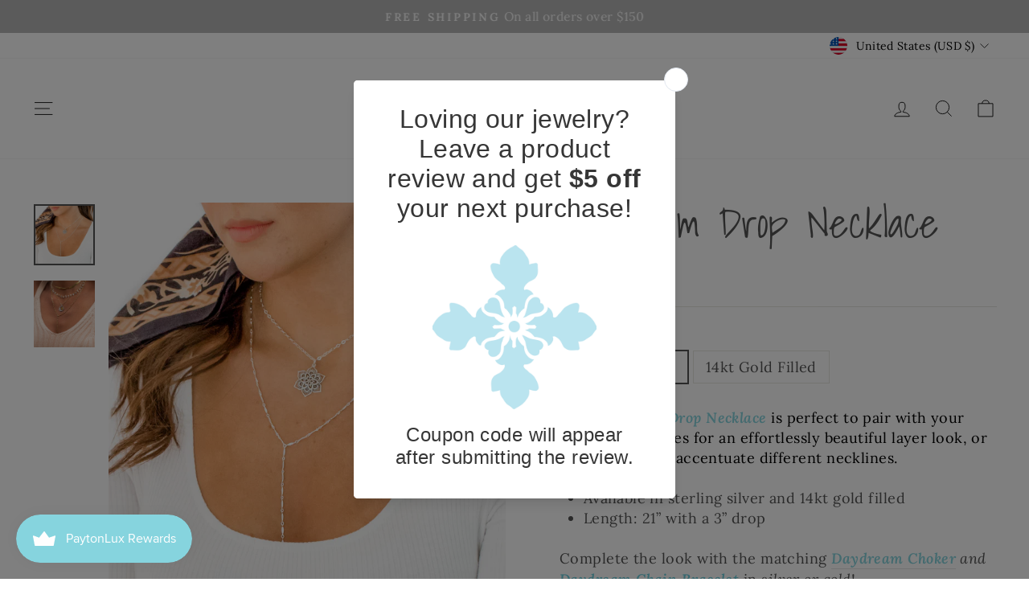

--- FILE ---
content_type: text/javascript; charset=utf-8
request_url: https://www.payton.jewelry/products/simple-drop-necklace.js
body_size: 1001
content:
{"id":1692968845364,"title":"Daydream Drop Necklace","handle":"simple-drop-necklace","description":"\u003cp\u003eThe \u003cem\u003e\u003cstrong\u003e\u003cspan style=\"color: #87d5df;\"\u003eDaydream Drop Necklace\u003c\/span\u003e \u003c\/strong\u003e\u003c\/em\u003e\u003cspan style=\"color: #000000;\"\u003eis perfect to pair with your favorite necklaces for an effortlessly beautiful layer look, or wear it alone to accentuate different necklines.\u003c\/span\u003e\u003c\/p\u003e\n\u003cmeta charset=\"UTF-8\"\u003e\n\u003cul\u003e\n\u003cli\u003eAvailable in sterling silver and 14kt gold filled\u003c\/li\u003e\n\u003cli\u003eLength: 21” with a 3” drop\u003c\/li\u003e\n\u003c\/ul\u003e\n\u003cp\u003eComplete the look with the matching \u003cem\u003e\u003cstrong\u003e\u003cspan style=\"color: #87d5df;\"\u003e\u003ca rel=\"noopener noreferrer\" style=\"color: #87d5df;\" href=\"https:\/\/www.payton.jewelry\/products\/day-dreamer-choker\" target=\"_blank\"\u003eDaydream Choker\u003c\/a\u003e\u003c\/span\u003e \u003c\/strong\u003eand \u003ca title=\"Daydream Chain Bracelet\" href=\"https:\/\/www.payton.jewelry\/products\/daydream-bracelet-daydream-chain?_pos=2\u0026amp;_psq=daydream\u0026amp;_ss=e\u0026amp;_v=1.0\"\u003e\u003cspan style=\"text-decoration: underline;\"\u003e\u003cstrong\u003e\u003cspan style=\"color: #6fd0df; text-decoration: underline;\"\u003eDaydream Chain Bracelet ﻿\u003c\/span\u003e\u003c\/strong\u003e\u003c\/span\u003e\u003cstrong\u003e\u003cspan style=\"color: #6fd0df;\"\u003e﻿\u003c\/span\u003e\u003c\/strong\u003e\u003c\/a\u003e\u003c\/em\u003ein \u003cem\u003esilver\u003c\/em\u003e \u003cem\u003eor\u003c\/em\u003e \u003cem\u003egold\u003c\/em\u003e! \u003c\/p\u003e\n\u003cp style=\"text-align: center;\"\u003e\u003cspan style=\"color: #87d5df;\"\u003e\u003cspan\u003e♥ \u003c\/span\u003eHandmade in Doylestown, PA ♥\u003c\/span\u003e\u003c\/p\u003e","published_at":"2024-10-01T15:00:37-04:00","created_at":"2019-04-26T16:45:47-04:00","vendor":"Payton Jewelry","type":"drop necklace","tags":["14k gold fill","14kt gold fill","Best Seller","drop","drop necklace","sterling silver"],"price":8000,"price_min":8000,"price_max":9000,"available":true,"price_varies":true,"compare_at_price":null,"compare_at_price_min":0,"compare_at_price_max":0,"compare_at_price_varies":false,"variants":[{"id":14892096520244,"title":"Sterling Silver","option1":"Sterling Silver","option2":null,"option3":null,"sku":"","requires_shipping":true,"taxable":true,"featured_image":null,"available":true,"name":"Daydream Drop Necklace - Sterling Silver","public_title":"Sterling Silver","options":["Sterling Silver"],"price":8000,"weight":0,"compare_at_price":null,"inventory_quantity":-9,"inventory_management":"shopify","inventory_policy":"continue","barcode":"96520244","requires_selling_plan":false,"selling_plan_allocations":[]},{"id":14892098486324,"title":"14kt Gold Filled","option1":"14kt Gold Filled","option2":null,"option3":null,"sku":"","requires_shipping":true,"taxable":true,"featured_image":null,"available":true,"name":"Daydream Drop Necklace - 14kt Gold Filled","public_title":"14kt Gold Filled","options":["14kt Gold Filled"],"price":9000,"weight":0,"compare_at_price":null,"inventory_quantity":0,"inventory_management":"shopify","inventory_policy":"continue","barcode":"98486324","requires_selling_plan":false,"selling_plan_allocations":[]}],"images":["\/\/cdn.shopify.com\/s\/files\/1\/1136\/0632\/files\/Daydream_Drop_Necklace.jpg?v=1762872021","\/\/cdn.shopify.com\/s\/files\/1\/1136\/0632\/files\/Day_Dream_Drop_Necklace.jpg?v=1762872083"],"featured_image":"\/\/cdn.shopify.com\/s\/files\/1\/1136\/0632\/files\/Daydream_Drop_Necklace.jpg?v=1762872021","options":[{"name":"Metal","position":1,"values":["Sterling Silver","14kt Gold Filled"]}],"url":"\/products\/simple-drop-necklace","media":[{"alt":"A person wearing a white scoop neck shirt with layered necklaces, including a drop necklace and a choker, showcasing the jewelry.","id":26748426125508,"position":1,"preview_image":{"aspect_ratio":1.0,"height":1841,"width":1841,"src":"https:\/\/cdn.shopify.com\/s\/files\/1\/1136\/0632\/files\/Daydream_Drop_Necklace.jpg?v=1762872021"},"aspect_ratio":1.0,"height":1841,"media_type":"image","src":"https:\/\/cdn.shopify.com\/s\/files\/1\/1136\/0632\/files\/Daydream_Drop_Necklace.jpg?v=1762872021","width":1841},{"alt":"Payton layered necklaces in gold.","id":26748426092740,"position":2,"preview_image":{"aspect_ratio":0.922,"height":3209,"width":2960,"src":"https:\/\/cdn.shopify.com\/s\/files\/1\/1136\/0632\/files\/Day_Dream_Drop_Necklace.jpg?v=1762872083"},"aspect_ratio":0.922,"height":3209,"media_type":"image","src":"https:\/\/cdn.shopify.com\/s\/files\/1\/1136\/0632\/files\/Day_Dream_Drop_Necklace.jpg?v=1762872083","width":2960}],"requires_selling_plan":false,"selling_plan_groups":[]}